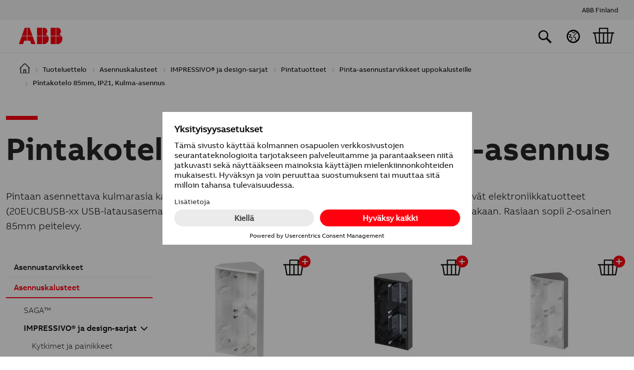

--- FILE ---
content_type: text/html; charset=UTF-8
request_url: https://www.asennustuotteet.fi/products/pintakotelo-85mm-ip21-kulma-asennus
body_size: 10779
content:
<!DOCTYPE html>
<html lang="fi" dir="ltr" prefix="og: https://ogp.me/ns#">
  <head>
    <meta charset="utf-8" />
<link rel="preconnect" href="//app.usercentrics.eu" />
<link rel="preconnect" href="//api.usercentrics.eu" />
<link rel="preconnect" href="//privacy-proxy.usercentrics.eu" />
<link rel="preload" href="//app.usercentrics.eu/browser-ui/latest/loader.js" as="script" />
<link rel="preload" href="//privacy-proxy.usercentrics.eu/latest/uc-block.bundle.js" as="script" />
<script async src="https://www.googletagmanager.com/gtag/js?id=G-MHQSZDHQB4" type="text/plain" data-usercentrics="Google Analytics"></script>
<script type="text/plain" data-usercentrics="Google Analytics">window.dataLayer = window.dataLayer || [];function gtag(){dataLayer.push(arguments)};gtag("js", new Date());gtag("set", "developer_id.dMDhkMT", true);gtag("config", "G-MHQSZDHQB4", {"groups":"default","page_placeholder":"PLACEHOLDER_page_location"});</script>
<meta name="description" content="Pintaan asennettava kulmarasia kahdelle 1-osaiselle kojeelle. Rasiaan voi asentaa myös paljon tilaa vievät elektroniikkatuotteet (20EUCBUSB-xx USB-latausasema/pistorasiayhdistelmäkoje ei mahdu tähän). Asennus pystyyn tai vaakaan. Rasiaan sopii 2-osainen 85mm peitelevy." />
<link rel="canonical" href="https://www.asennustuotteet.fi/products/pintakotelo-85mm-ip21-kulma-asennus" />
<meta name="Generator" content="Drupal 10 (https://www.drupal.org)" />
<meta name="MobileOptimized" content="width" />
<meta name="HandheldFriendly" content="true" />
<meta name="viewport" content="width=device-width, initial-scale=1, shrink-to-fit=no" />
<script id="usercentrics-cmp" src="https://app.usercentrics.eu/browser-ui/latest/loader.js" data-language="fi" data-settings-id="HVyuol7xt8KUoU" async="async"></script>
<script type="application/javascript" src="https://privacy-proxy.usercentrics.eu/latest/uc-block.bundle.js"></script>
<meta http-equiv="x-ua-compatible" content="ie=edge" />
<link rel="icon" href="/themes/custom/abb/images/favicons/favicon.ico" type="image/x-icon" />
<link rel="shortcut icon" href="/themes/custom/abb/images/favicons/favicon.ico" type="image/x-icon" />
<link rel="icon" href="/themes/custom/abb/images/favicons/favicon16-web.png" type="image/png" sizes="16x16" />
<link rel="icon" href="/themes/custom/abb/images/favicons/favicon32-web.png" type="image/png" sizes="32x32" />
<link rel="apple-touch-icon-precomposed" href="/themes/custom/abb/images/favicons/favicon114_retina.png" sizes="114x114" />
<link rel="apple-touch-icon-precomposed" href="/themes/custom/abb/images/favicons/favicon72-ipad.png" sizes="72x72" />
<link rel="apple-touch-icon-precomposed" href="/themes/custom/abb/images/favicons/favicon57-iphone.png" />
<link rel="alternate" hreflang="fi" href="https://www.asennustuotteet.fi/products/pintakotelo-85mm-ip21-kulma-asennus" />

    <title>Pintakotelo 85mm, IP21, kulma-asennus | ABB Oy, Asennustuotteet</title>
    <link rel="stylesheet" media="all" href="/sites/default/files/css/css_ZiX3hdBQZtEWtufZCq71uWjyoNKbR15Eg9MG-MNl4CI.css?delta=0&amp;language=fi&amp;theme=abb&amp;include=[base64]" />
<link rel="stylesheet" media="all" href="/sites/default/files/css/css_aEHMStA-vOGseElqXaL21m3tDNVQpG1rofsF6ik8qMI.css?delta=1&amp;language=fi&amp;theme=abb&amp;include=[base64]" />

    
  </head>
  <body class="layout-no-sidebars page-taxonomy-term-21367 page-vocabulary-product-category path-taxonomy">
    <div id="body-wrapper" style="display: none">
      <a href="#main-content" class="visually-hidden focusable skip-link">
        Hyppää pääsisältöön
      </a>
      
        <div class="dialog-off-canvas-main-canvas" data-off-canvas-main-canvas>
    <div id="page-wrapper">
  <div id="page" class="d-flex flex-column w-100">
          <nav class="navbar d-none d-lg-block" id="navbar-top">
                  <div class="d-flex align-items-center justify-content-end w-100 h-100">
            
              <section class="region region-top-header">
    <div id="block-topheaderlinks" class="block block-voltimum-common block-top-header-links-block">
  
    
      <div class="content">
        <ul class="d-flex list-unstyled mb-0 me-3">
          <li class="me-3">
        <a href="https://new.abb.com/fi" title="ABB Finland">ABB Finland</a>
      </li>
      </ul>

    </div>
  </div>
<img src="https://px.voltimum.com/v.gif?r=adb87df&amp;siteid=ABBINSTMATFI&amp;url=/products/pintakotelo-85mm-ip21-kulma-asennus&amp;title=Pintakotelo+85mm%2C+IP21%2C+kulma-asennus" style="position: absolute; top: 0; left: 0; width: 1px; height: 1px; visibility: hidden;" />

  </section>

                      </div>
                </nav>
        <header id="header"
            class="header header-
            header-sm
            bg-white sticky-top"
            role="banner"
            aria-label="Sivuston ylätunniste">
              <nav class="navbar navbar-expand-lg" id="navbar-main">
                      <div class="d-flex position-relative w-100 h-100">
                  <a href="/" title="Etusivu" rel="home" class="navbar-brand">
          <img src="/themes/custom/abb/logo.svg" alt="Etusivu" class="img-fluid d-inline-block align-top" />
        <span class="ml-2 d-none">ABB Oy, Asennustuotteet</span>
  </a>



                              <div class="d-flex w-100 h-100 pt-3">
                                      <div class="header-icons">
                        <section class="d-flex justify-content-end region region-header-icons">
    <div class="search-api-page-block-form-search search-api-page-block-form search-form search-block-form position-relative block block-search-api-page block-search-api-page-form-block" data-drupal-selector="search-api-page-block-form-search" id="block-searchapipagesearchblockform">
  
    
      <div class="content">
      <div class="abb-search-bar overflow-hidden">
<form action="/search" method="get" id="search-api-page-block-form-search" accept-charset="UTF-8">
  <input title="Kirjoita haluamasi hakusanat." class="abb-search-bar__input form-autocomplete form-control" placeholder="Etsi" data-drupal-selector="edit-keys" data-search-api-autocomplete-search="search" data-autocomplete-path="/search_api_autocomplete/search" type="text" id="edit-keys" name="keys" value="" size="15" maxlength="128" />
<input class="abb-search-bar__submit" type="button" value="">
        <span class="abb-search-bar__icon"><span class="abb-icon abb-icon__search"></span></span><div data-drupal-selector="edit-actions" class="form-actions js-form-wrapper form-wrapper mb-3" id="edit-actions"><button class="search-form__submit button js-form-submit form-submit btn btn-primary" data-drupal-selector="edit-submit" type="submit" id="edit-submit" value="Etsi">Etsi</button>
</div>

</form>
</div>
    </div>
  </div>
<div id="block-countryswitcher" class="block block-voltimum-common block-country-switcher">
  
    
      <div class="content">
      <span class="abb-nav__button__icon abb-icon abb-icon__earth cursor-pointer"
      data-mdb-toggle="modal"
      data-mdb-target="#country-switcher-modal"></span>

    </div>
  </div>
<div id="block-cart" class="block block-voltimum-common block-cart-block">
  
    
      <div class="content">
      <span class="abb-nav__button__icon abb-icon abb-icon__cart cursor-pointer position-relative"
      data-cart-items-count="0"
      data-mdb-toggle="modal"
      data-mdb-target="#cart-modal"></span>

    </div>
  </div>

  </section>

                    </div>
                                  </div>
              
                                    </div>
                  </nav>
          </header>
        <div id="main-wrapper" class="layout-main-wrapper clearfix">
              <div class="breadcrumbs">
            <div id="block-abb-breadcrumbs" class="block block-system block-system-breadcrumb-block">
  
    
      <div class="content">
      


  <nav role="navigation" aria-label="breadcrumb">
    <ol class="breadcrumb">
                        <li class="breadcrumb-item">
            <a href="/catalog"
               target="_blank">
            <span class="home-icon"></span>
            </a>
          </li>
                                <li class="breadcrumb-item">
            <a href="/catalog"
               target="_blank">
            Tuoteluettelo
            </a>
          </li>
                                <li class="breadcrumb-item">
            <a href="/products/asennuskalusteet"
               target="_blank">
            Asennuskalusteet
            </a>
          </li>
                                <li class="breadcrumb-item">
            <a href="/products/impressivor-ja-design-sarjat"
               target="_blank">
            IMPRESSIVO® ja design-sarjat
            </a>
          </li>
                                <li class="breadcrumb-item">
            <a href="/products/pintatuotteet-0"
               target="_blank">
            Pintatuotteet
            </a>
          </li>
                                <li class="breadcrumb-item">
            <a href="/products/pinta-asennustarvikkeet-uppokalusteille-0"
               target="_blank">
            Pinta-asennustarvikkeet uppokalusteille
            </a>
          </li>
                                <li class="breadcrumb-item font-medium active">
            Pintakotelo 85mm, IP21, Kulma-asennus
          </li>
                  </ol>
  </nav>

    </div>
  </div>


        </div>
                    <div class="highlighted">
          <aside class="container section clearfix" role="complementary">
              <div data-drupal-messages-fallback class="hidden"></div>


          </aside>
        </div>
                    <div id="main" class="container-fluid">
          <div class="row row-offcanvas row-offcanvas-left clearfix">
            <main class="main-content col" id="content" role="main">
              <section class="section">
                <a id="main-content" tabindex="-1"></a>
                  <div id="block-abb-page-title" class="block block-core block-page-title-block">
  
    
      <div class="content">
      
  <h1 class="tile-headline title">
            <div class="field field--name-name field--type-string field--label-hidden field__item">Pintakotelo 85mm, IP21, kulma-asennus</div>
      </h1>


    </div>
  </div>
<div id="block-abb-content" class="block block-system block-system-main-block">
  
    
      <div class="content">
      <div id="taxonomy-term-21367" class="taxonomy-term vocabulary-product-category">
  
    
  <div class="content">
    
      <div class="field field--name-field-layout field--type-entity-reference-revisions field--label-hidden field__items">
              <div class="field__item">

  <div class="container paragraph paragraph--type--product-category-overview paragraph--view-mode--default">
          <div class="headline-wrapper mb-4">
        <h1 class="tile-headline">Pintakotelo 85mm, IP21, kulma-asennus</h1>
      </div>
                    <div class="product-category-description font-light mb-4">
          <p class="lead">Pintaan asennettava kulmarasia kahdelle 1-osaiselle kojeelle. Rasiaan voi asentaa myös paljon tilaa vievät elektroniikkatuotteet (20EUCBUSB-xx USB-latausasema/pistorasiayhdistelmäkoje ei mahdu tähän). Asennus pystyyn tai vaakaan. Rasiaan sopii 2-osainen 85mm peitelevy.</p>
        </div>
            </div>
</div>
              <div class="field__item">

  <div class="container paragraph paragraph--type--product-category-content paragraph--view-mode--default">
    
            
    
          
      <div class="row with-tree">
                  <div class="product-category-tree col-12 col-md-4 col-lg-3 d-none d-md-block pt-3">
            
  <ul class="list-unstyled" style="list-style: none;">
                          
        
        <li class="">
          <a class="d-flex align-items-center font-medium"
             href="/products/asennustarvikkeet">
                        
            Asennustarvikkeet

                      </a>
                  </li>
                                
                                                                                                                                                                                                                                                                                                                          
        <li class="active with-children">
          <a class="d-flex align-items-center font-medium"
             href="/products/asennuskalusteet">
                        
            Asennuskalusteet

                          <span class="abb-icon abb-icon__arrow-down p-2 pe-0"></span>
                      </a>
                        <ul class="list-unstyled" style="list-style: none;">
                          
        
        <li class="">
          <a class="d-flex align-items-center font-light"
             href="/products/sagatm">
                        
            SAGA™

                      </a>
                  </li>
                                
                                                                                                                                                                                                                                                                                                                                                                                                                                                                                                                                                                                                                                                                                                                          
        <li class="active with-children">
          <a class="d-flex align-items-center font-light"
             href="/products/impressivor-ja-design-sarjat">
                        
            IMPRESSIVO® ja design-sarjat

                          <span class="abb-icon abb-icon__arrow-down p-2 pe-0"></span>
                      </a>
                        <ul class="list-unstyled" style="list-style: none;">
                          
        
        <li class="">
          <a class="d-flex align-items-center font-light"
             href="/products/kytkimet-ja-painikkeet">
                        
            Kytkimet ja painikkeet

                      </a>
                  </li>
                                
        
        <li class="">
          <a class="d-flex align-items-center font-light"
             href="/products/pistorasiat-1">
                        
            Pistorasiat

                      </a>
                  </li>
                                
        
        <li class="">
          <a class="d-flex align-items-center font-light"
             href="/products/tele-ja-datatuotteet-0">
                        
            Tele- ja datatuotteet

                      </a>
                  </li>
                                
        
        <li class="">
          <a class="d-flex align-items-center font-light"
             href="/products/merkkivalokalusteet-1">
                        
            Merkkivalokalusteet

                      </a>
                  </li>
                                
        
        <li class="">
          <a class="d-flex align-items-center font-light"
             href="/products/peitelevyt">
                        
            Peitelevyt

                      </a>
                  </li>
                                
        
        <li class="">
          <a class="d-flex align-items-center font-light"
             href="/products/lisatarvikkeet-2">
                        
            Lisätarvikkeet

                      </a>
                  </li>
                                
        
        <li class="">
          <a class="d-flex align-items-center font-light"
             href="/products/valonsaatimet-4">
                        
            Valonsäätimet

                      </a>
                  </li>
                                
        
        <li class="">
          <a class="d-flex align-items-center font-light"
             href="/products/moottorisaatimet-0">
                        
            Moottorisäätimet

                      </a>
                  </li>
                                
        
        <li class="">
          <a class="d-flex align-items-center font-light"
             href="/products/liiketunnistimet-3">
                        
            Liiketunnistimet

                      </a>
                  </li>
                                
        
        <li class="">
          <a class="d-flex align-items-center font-light"
             href="/products/termostaatit-1">
                        
            Termostaatit

                      </a>
                  </li>
                                
        
        <li class="">
          <a class="d-flex align-items-center font-light"
             href="/products/ajastimet-ja-kellokytkimet-1">
                        
            Ajastimet ja kellokytkimet

                      </a>
                  </li>
                                
        
        <li class="">
          <a class="d-flex align-items-center font-light"
             href="/products/casambi-bluetooth-painikkeet-1">
                        
            Casambi bluetooth-painikkeet

                      </a>
                  </li>
                                
                                                                                                                                                                          
        <li class="active with-children">
          <a class="d-flex align-items-center font-light"
             href="/products/pintatuotteet-0">
                        
            Pintatuotteet

                          <span class="abb-icon abb-icon__arrow-down p-2 pe-0"></span>
                      </a>
                        <ul class="list-unstyled" style="list-style: none;">
                          
        
        <li class="">
          <a class="d-flex align-items-center font-light"
             href="/products/kytkimet-ja-painikkeet-0">
                        
            Kytkimet ja painikkeet

                      </a>
                  </li>
                                
        
        <li class="">
          <a class="d-flex align-items-center font-light"
             href="/products/pistorasiat-0">
                        
            Pistorasiat

                      </a>
                  </li>
                                
                                                                                                                                                                                                                                                                                                                                                                          
        <li class="active with-children">
          <a class="d-flex align-items-center font-light"
             href="/products/pinta-asennustarvikkeet-uppokalusteille-0">
                        
            Pinta-asennustarvikkeet uppokalusteille

                          <span class="abb-icon abb-icon__arrow-down p-2 pe-0"></span>
                      </a>
                        <ul class="list-unstyled" style="list-style: none;">
                          
        
        <li class="">
          <a class="d-flex align-items-center font-light"
             href="/products/pintakotelo-85mm-ip21">
                        
            Pintakotelo 85mm, IP21

                      </a>
                  </li>
                                
        
        <li class="">
          <a class="d-flex align-items-center font-light"
             href="/products/pintakotelot-80mm-ip20">
                        
            Pintakotelot 80mm, IP20

                      </a>
                  </li>
                                
        
        <li class="">
          <a class="d-flex align-items-center font-light"
             href="/products/pintakotelo-85mm-ip21-lista-asennus">
                        
            Pintakotelo 85mm, IP21, lista-asennus

                      </a>
                  </li>
                                
                          
        <li class="active">
          <a class="d-flex align-items-center font-light"
             href="/products/pintakotelo-85mm-ip21-kulma-asennus">
                        
            Pintakotelo 85mm, IP21, kulma-asennus

                      </a>
                  </li>
                                
        
        <li class="">
          <a class="d-flex align-items-center font-light"
             href="/products/pintakojerasia-26-mm-ip21ip44">
                        
            Pintakojerasia, 26 mm, IP21/IP44

                      </a>
                  </li>
                                
        
        <li class="">
          <a class="d-flex align-items-center font-light"
             href="/products/pintakehykset-85mm-ip21ip44">
                        
            Pintakehykset 85mm, IP21/IP44

                      </a>
                  </li>
                                
        
        <li class="">
          <a class="d-flex align-items-center font-light"
             href="/products/pintakehykset-100mm-ip21ip44">
                        
            Pintakehykset 100mm, IP21/IP44

                      </a>
                  </li>
            </ul>

                  </li>
            </ul>

                  </li>
                                
        
        <li class="">
          <a class="d-flex align-items-center font-light"
             href="/products/inva-wc-paketti-0">
                        
            Inva-WC-paketti

                      </a>
                  </li>
            </ul>

                  </li>
                                
        
        <li class="">
          <a class="d-flex align-items-center font-light"
             href="/products/jussi-ja-kosti">
                        
            Jussi ja Kosti

                      </a>
                  </li>
                                
        
        <li class="">
          <a class="d-flex align-items-center font-light"
             href="/products/elektroniikka">
                        
            Elektroniikka

                      </a>
                  </li>
                                
        
        <li class="">
          <a class="d-flex align-items-center font-light"
             href="/products/product-johtokanavatuotteet">
                        
            ProDuct-johtokanavatuotteet

                      </a>
                  </li>
                                
        
        <li class="">
          <a class="d-flex align-items-center font-light"
             href="/products/erikoisvarilliset-pistorasiat">
                        
            Erikoisvärilliset pistorasiat

                      </a>
                  </li>
            </ul>

                  </li>
                                
        
        <li class="">
          <a class="d-flex align-items-center font-medium"
             href="/products/merkinantotuotteet">
                        
            Merkinantotuotteet

                      </a>
                  </li>
                                
        
        <li class="">
          <a class="d-flex align-items-center font-medium"
             href="/products/knx-taloautomaatio">
                        
            KNX-taloautomaatio

                      </a>
                  </li>
                                
        
        <li class="">
          <a class="d-flex align-items-center font-medium"
             href="/products/abb-freehome-kodin-ohjaus">
                        
            ABB-free@home kodin ohjaus

                      </a>
                  </li>
                                
        
        <li class="">
          <a class="d-flex align-items-center font-medium"
             href="/products/ovipuhelinjarjestelma-0">
                        
            Ovipuhelinjärjestelmä

                      </a>
                  </li>
                                
        
        <li class="">
          <a class="d-flex align-items-center font-medium"
             href="/products/napsa-vakiokeskukset">
                        
            Näpsä vakiokeskukset

                      </a>
                  </li>
                                
        
        <li class="">
          <a class="d-flex align-items-center font-medium"
             href="/products/mistralr-moduulikotelot">
                        
            MISTRAL® moduulikotelot

                      </a>
                  </li>
                                
        
        <li class="">
          <a class="d-flex align-items-center font-medium"
             href="/products/uk600">
                        
            UK600

                      </a>
                  </li>
                                
        
        <li class="">
          <a class="d-flex align-items-center font-medium"
             href="/products/pienjannitekojeet">
                        
            Pienjännitekojeet

                      </a>
                  </li>
                                
        
        <li class="">
          <a class="d-flex align-items-center font-medium"
             href="/products/energianmittaus-0">
                        
            Energianmittaus

                      </a>
                  </li>
                                
        
        <li class="">
          <a class="d-flex align-items-center font-medium"
             href="/products/ups-laitteet">
                        
            UPS-laitteet

                      </a>
                  </li>
                                
        
        <li class="">
          <a class="d-flex align-items-center font-medium"
             href="/products/sahkoautojen-lataus">
                        
            Sähköautojen lataus

                      </a>
                  </li>
            </ul>

          </div>
                <div class="col-12  col-md-8 col-lg-9">
          <div id="products">
                                          <div class="product-list-wrapper mb-4">
                                                      <div class="product-list">
                                          <div>
                                                
                        

<div class="product-list-item"
     data-product-categories="|21367|">
    
                  
  
  <div class="d-flex flex-column position-relative">
    <a class="image d-flex justify-content-center align-items-center position-relative"
       href="/product/1722h-84/pintakotelo-impressivo-2-osainen-kulmaan-asennettava-85mm-peitelevylle-valkoinen">
                      <img class="img-fluid image-style-product-list-item" src="/sites/default/files/styles/product_list_item/public/externals/2/4/241c4dbe7d01817713d15c11afed67a4.jpg?itok=NujHEE7P" alt="Pintakehys" />


            <span class="view-more font-medium position-absolute">Näytä lisää</span>
    </a>
    <a class="name" href="/product/1722h-84/pintakotelo-impressivo-2-osainen-kulmaan-asennettava-85mm-peitelevylle-valkoinen">
      <h3 class="mb-0">Pintakehys</h3>
              <h4 class="font-light mb-0">Pintakotelo, Impressivo, 2-osainen, kulmaan asennettava, 85mm peitelevylle, valkoinen</h4>
          </a>
    <hr />
    <span class="ids font-light">
      <span>
        Tyyppi: 1722H-84
      </span>
              <span>
          Snro: 2046742
        </span>
            <span class="d-none">
        Tuotekoodi: 2TKA00002279
      </span>
    </span>
    <span class="add-to-cart-btn-wrapper position-absolute">
                                    
      

  <button class="d-flex justify-content-center align-items-center
    add-to-cart-btn btn btn-default position-relative"
    data-product-in-cart="false"
    data-style="icon"
    data-icon="true"
    data-product-id="2TKA00002279"
    data-type="1722H-84"
    data-title="Pintakehys"
    data-subtitle="Pintakotelo, Impressivo, 2-osainen, kulmaan asennettava, 85mm peitelevylle, valkoinen"
    data-image="/sites/default/files/styles/medium/public/externals/2/4/241c4dbe7d01817713d15c11afed67a4.jpg?itok=GCL2ghvu"
    data-url="https://www.asennustuotteet.fi/product/2TKA00002279"
    data-country-local-pid="2046742"
    data-ean-type="GTIN"
    data-ean="6438199003955">
    Lisää koriin
  </button>
    </span>
  </div>
</div>
                      </div>
                                          <div>
                                                
                        

<div class="product-list-item"
     data-product-categories="|21367|">
    
                  
  
  <div class="d-flex flex-column position-relative">
    <a class="image d-flex justify-content-center align-items-center position-relative"
       href="/product/1722h-81/pintakotelo-impressivo-2-osainen-kulmaan-asennettava-85mm-peitelevylle-antrasiitti">
                      <img class="img-fluid image-style-product-list-item" src="/sites/default/files/styles/product_list_item/public/externals/f/7/f7574dcc6b46a299b76f2b52e92e27a5.jpg?itok=xnQRLfrb" alt="Pintakehys" />


            <span class="view-more font-medium position-absolute">Näytä lisää</span>
    </a>
    <a class="name" href="/product/1722h-81/pintakotelo-impressivo-2-osainen-kulmaan-asennettava-85mm-peitelevylle-antrasiitti">
      <h3 class="mb-0">Pintakehys</h3>
              <h4 class="font-light mb-0">Pintakotelo, Impressivo, 2-osainen, kulmaan asennettava, 85mm peitelevylle, antrasiitti</h4>
          </a>
    <hr />
    <span class="ids font-light">
      <span>
        Tyyppi: 1722H-81
      </span>
              <span>
          Snro: 2046743
        </span>
            <span class="d-none">
        Tuotekoodi: 2TKA00002280
      </span>
    </span>
    <span class="add-to-cart-btn-wrapper position-absolute">
                                    
      

  <button class="d-flex justify-content-center align-items-center
    add-to-cart-btn btn btn-default position-relative"
    data-product-in-cart="false"
    data-style="icon"
    data-icon="true"
    data-product-id="2TKA00002280"
    data-type="1722H-81"
    data-title="Pintakehys"
    data-subtitle="Pintakotelo, Impressivo, 2-osainen, kulmaan asennettava, 85mm peitelevylle, antrasiitti"
    data-image="/sites/default/files/styles/medium/public/externals/f/7/f7574dcc6b46a299b76f2b52e92e27a5.jpg?itok=s99tQteQ"
    data-url="https://www.asennustuotteet.fi/product/2TKA00002280"
    data-country-local-pid="2046743"
    data-ean-type="GTIN"
    data-ean="6438199003962">
    Lisää koriin
  </button>
    </span>
  </div>
</div>
                      </div>
                                          <div>
                                                
                        

<div class="product-list-item"
     data-product-categories="|21367|">
    
                  
  
  <div class="d-flex flex-column position-relative">
    <a class="image d-flex justify-content-center align-items-center position-relative"
       href="/product/1722h-83/pintakotelo-impressivo-2-osainen-kulmaan-asennettava-85mm-peitelevylle-alumiini">
                      <img class="img-fluid image-style-product-list-item" src="/sites/default/files/styles/product_list_item/public/externals/2/0/20fb2ba0b444e9ea03ebd6c49b972269.jpg?itok=teJK6mG6" alt="Pintakehys" />


            <span class="view-more font-medium position-absolute">Näytä lisää</span>
    </a>
    <a class="name" href="/product/1722h-83/pintakotelo-impressivo-2-osainen-kulmaan-asennettava-85mm-peitelevylle-alumiini">
      <h3 class="mb-0">Pintakehys</h3>
              <h4 class="font-light mb-0">Pintakotelo, Impressivo, 2-osainen, kulmaan asennettava, 85mm peitelevylle, alumiini</h4>
          </a>
    <hr />
    <span class="ids font-light">
      <span>
        Tyyppi: 1722H-83
      </span>
              <span>
          Snro: 2046744
        </span>
            <span class="d-none">
        Tuotekoodi: 2TKA00002281
      </span>
    </span>
    <span class="add-to-cart-btn-wrapper position-absolute">
                                    
      

  <button class="d-flex justify-content-center align-items-center
    add-to-cart-btn btn btn-default position-relative"
    data-product-in-cart="false"
    data-style="icon"
    data-icon="true"
    data-product-id="2TKA00002281"
    data-type="1722H-83"
    data-title="Pintakehys"
    data-subtitle="Pintakotelo, Impressivo, 2-osainen, kulmaan asennettava, 85mm peitelevylle, alumiini"
    data-image="/sites/default/files/styles/medium/public/externals/2/0/20fb2ba0b444e9ea03ebd6c49b972269.jpg?itok=mMjI0r7j"
    data-url="https://www.asennustuotteet.fi/product/2TKA00002281"
    data-country-local-pid="2046744"
    data-ean-type="GTIN"
    data-ean="6438199003979">
    Lisää koriin
  </button>
    </span>
  </div>
</div>
                      </div>
                                          <div>
                                                
                        

<div class="product-list-item"
     data-product-categories="|21367|">
    
                  
  
  <div class="d-flex flex-column position-relative">
    <a class="image d-flex justify-content-center align-items-center position-relative"
       href="/product/1722h-885/pintakotelo-impressivo-2-osainen-kulmaan-asennettava-85mm-peitelevylle-matta-musta">
                      <img class="img-fluid image-style-product-list-item" src="/sites/default/files/styles/product_list_item/public/externals/3/b/3b17cf3b26cb0f31f49bc1e0adf48e33.png?itok=KVgky3Gu" alt="Pintakehys" />


            <span class="view-more font-medium position-absolute">Näytä lisää</span>
    </a>
    <a class="name" href="/product/1722h-885/pintakotelo-impressivo-2-osainen-kulmaan-asennettava-85mm-peitelevylle-matta-musta">
      <h3 class="mb-0">Pintakehys</h3>
              <h4 class="font-light mb-0">Pintakotelo, Impressivo, 2-osainen, kulmaan asennettava, 85mm peitelevylle, matta musta</h4>
          </a>
    <hr />
    <span class="ids font-light">
      <span>
        Tyyppi: 1722H-885
      </span>
              <span>
          Snro: 2046745
        </span>
            <span class="d-none">
        Tuotekoodi: 2TKA00004460
      </span>
    </span>
    <span class="add-to-cart-btn-wrapper position-absolute">
                                    
      

  <button class="d-flex justify-content-center align-items-center
    add-to-cart-btn btn btn-default position-relative"
    data-product-in-cart="false"
    data-style="icon"
    data-icon="true"
    data-product-id="2TKA00004460"
    data-type="1722H-885"
    data-title="Pintakehys"
    data-subtitle="Pintakotelo, Impressivo, 2-osainen, kulmaan asennettava, 85mm peitelevylle, matta musta"
    data-image="/sites/default/files/styles/medium/public/externals/3/b/3b17cf3b26cb0f31f49bc1e0adf48e33.png?itok=iii29Jhh"
    data-url="https://www.asennustuotteet.fi/product/2TKA00004460"
    data-country-local-pid="2046745"
    data-ean-type="GTIN"
    data-ean="6438199008592">
    Lisää koriin
  </button>
    </span>
  </div>
</div>
                      </div>
                                          <div>
                                                
                        

<div class="product-list-item"
     data-product-categories="|21367|">
    
                  
  
  <div class="d-flex flex-column position-relative">
    <a class="image d-flex justify-content-center align-items-center position-relative"
       href="/product/1722h-884/pintakotelo-impressivo-2-osainen-kulmaan-asennettava-85mm-peitelevylle-matta-valkoinen">
                      <img class="img-fluid image-style-product-list-item" src="/sites/default/files/styles/product_list_item/public/externals/1/c/1cfb3ee502163d5a094f3638ab7d24e1.jpg?itok=RUBukWQA" alt="Pintakehys" />


            <span class="view-more font-medium position-absolute">Näytä lisää</span>
    </a>
    <a class="name" href="/product/1722h-884/pintakotelo-impressivo-2-osainen-kulmaan-asennettava-85mm-peitelevylle-matta-valkoinen">
      <h3 class="mb-0">Pintakehys</h3>
              <h4 class="font-light mb-0">Pintakotelo, Impressivo, 2-osainen, kulmaan asennettava, 85mm peitelevylle, matta valkoinen</h4>
          </a>
    <hr />
    <span class="ids font-light">
      <span>
        Tyyppi: 1722H-884
      </span>
              <span>
          Snro: 2046746
        </span>
            <span class="d-none">
        Tuotekoodi: 2TKA00004859
      </span>
    </span>
    <span class="add-to-cart-btn-wrapper position-absolute">
                                    
      

  <button class="d-flex justify-content-center align-items-center
    add-to-cart-btn btn btn-default position-relative"
    data-product-in-cart="false"
    data-style="icon"
    data-icon="true"
    data-product-id="2TKA00004859"
    data-type="1722H-884"
    data-title="Pintakehys"
    data-subtitle="Pintakotelo, Impressivo, 2-osainen, kulmaan asennettava, 85mm peitelevylle, matta valkoinen"
    data-image="/sites/default/files/styles/medium/public/externals/1/c/1cfb3ee502163d5a094f3638ab7d24e1.jpg?itok=KOqYATc6"
    data-url="https://www.asennustuotteet.fi/product/2TKA00004859"
    data-country-local-pid="2046746"
    data-ean-type="GTIN"
    data-ean="6438199009476">
    Lisää koriin
  </button>
    </span>
  </div>
</div>
                      </div>
                                      </div>
                </div>
                                    </div>
        </div>
      </div>
    </div>
          </div>
  
  </div>
</div>

    </div>
  </div>


              </section>
            </main>
                                  </div>
        </div>
          </div>
          <div class="featured-bottom">
        <aside class="container clearfix" role="complementary">
          
          
            <section class="row region region-featured-bottom-third">
    <div id="block-usefullinks" class="block-content-basic block block-block-content block-block-content0433a429-136f-4f78-9db3-b07ba910c2e3">
  
      <h2 class="tile-headline mb-3">Hyödyllisiä linkkejä</h2>
    
      <div class="content">
      
            <div class="clearfix text-formatted field field--name-body field--type-text-with-summary field--label-hidden field__item"><div class="useful-links-list row">
  <div class="col-4 col-lg-3 col-xxl-2">
    <div class="useful-links-list-item">
      <a class="event-tracking-btn d-flex flex-column"
         href="https://new.abb.com/low-voltage/fi/tuki/dokumentit/asennustuotteet-esitteet"
         target="_blank"
         data-tracking-category="Useful Links"
         data-tracking-action="Click"
         data-tracking-label="https://new.abb.com/low-voltage/fi/tuki/dokumentit/asennustuotteet-esitteet">
        <span class="image d-flex justify-content-center">
          <img class="img-fluid" src="/themes/custom/abb/images/useful_links/magazine.jpg" alt="Esitteet" />
        </span>
        <span class="name d-flex flex-column">
          <h4 class="text-center">Esitteet</h4>
        </span>
      </a>
    </div>
  </div>

  <div class="col-4 col-lg-3 col-xxl-2">
    <div class="useful-links-list-item">
      <a class="event-tracking-btn d-flex flex-column"
         href="https://www.youtube.com/user/ABBSuomi"
         target="_blank"
         data-tracking-category="Useful Links"
         data-tracking-action="Click"
         data-tracking-label="https://www.youtube.com/user/ABBSuomi">
        <span class="image d-flex justify-content-center">
          <img class="img-fluid" src="/themes/custom/abb/images/useful_links/video.jpg" alt="Videot" />
        </span>
        <span class="name d-flex flex-column">
          <h4 class="text-center">Videot</h4>
        </span>
      </a>
    </div>
  </div>

  <div class="col-4 col-lg-3 col-xxl-2">
    <div class="useful-links-list-item">
      <a class="event-tracking-btn d-flex flex-column"
         href="https://new.abb.com/low-voltage/fi/tuki/dokumentit/tuoteuutuudet"
         target="_blank"
         data-tracking-category="Useful Links"
         data-tracking-action="Click"
         data-tracking-label="https://new.abb.com/low-voltage/fi/tuki/dokumentit/tuoteuutuudet">
        <span class="image d-flex justify-content-center">
          <img class="img-fluid" src="/themes/custom/abb/images/useful_links/new_product.jpg" alt="Tuoteuutuudet" />
        </span>
        <span class="name d-flex flex-column">
          <h4 class="text-center">Tuoteuutuudet</h4>
        </span>
      </a>
    </div>
  </div>

  <div class="col-4 col-lg-3 col-xxl-2">
    <div class="useful-links-list-item">
      <a class="event-tracking-btn d-flex flex-column"
         href="https://new.abb.com/low-voltage/fi/tuki/dokumentit/sertifikaatit"
         target="_blank"
         data-tracking-category="Useful Links"
         data-tracking-action="Click"
         data-tracking-label="https://new.abb.com/low-voltage/fi/tuki/dokumentit/sertifikaatit">
        <span class="image d-flex justify-content-center">
          <img class="img-fluid" src="/themes/custom/abb/images/useful_links/certificate.jpg" alt="Sertifikaatit" />
        </span>
        <span class="name d-flex flex-column">
          <h4 class="text-center">Sertifikaatit</h4>
        </span>
      </a>
    </div>
  </div>

  <div class="col-4 col-lg-3 col-xxl-2">
    <div class="useful-links-list-item">
      <a class="event-tracking-btn d-flex flex-column"
         href="https://new.abb.com/low-voltage/fi/tuki/yhteystiedot/asennustuotteet"
         target="_blank"
         data-tracking-category="Useful Links"
         data-tracking-action="Click"
         data-tracking-label="https://new.abb.com/low-voltage/fi/tuki/yhteystiedot/asennustuotteet">
        <span class="image d-flex justify-content-center">
          <img class="img-fluid" src="/themes/custom/abb/images/useful_links/contact.jpg" alt="Yhteystiedot" />
        </span>
        <span class="name d-flex flex-column">
          <h4 class="text-center">Yhteystiedot</h4>
        </span>
      </a>
    </div>
  </div>

  <!-- <div class="col-4 col-lg-3 col-xxl-2">
    <div class="useful-links-list-item">
      <a class="event-tracking-btn d-flex flex-column"
         href="http://www.anpdm.com/form/41455F4571464651437940/434550457944465E4471"
         target="_blank"
         data-tracking-category="Useful Links"
         data-tracking-action="Click"
         data-tracking-label="http://www.anpdm.com/form/41455F4571464651437940/434550457944465E4471">
        <span class="image d-flex justify-content-center">
          <img class="img-fluid" src="/themes/custom/abb/images/useful_links/newsletter.jpg" alt="Tilaa uutiskirje" />
        </span>
        <span class="name d-flex flex-column">
          <h4 class="text-center">Tilaa uutiskirje</h4>
        </span>
      </a>
    </div>
  </div> -->
</div>
</div>
      
    </div>
  </div>

  </section>

        </aside>
      </div>
              <footer class="site-footer mt-auto">
                  <div class="container">
                                      <div class="site-footer__bottom">
                  <section class="region region-footer-fifth">
    <div id="block-copyright" class="block block-voltimum-common block-copyright-block">
  
    
      <div class="content">
      © 2026 ABB

    </div>
  </div>
<div id="block-footerlinks" class="block-content-basic block block-block-content block-block-contenta6941856-83ed-4dcf-896f-85b70a6beb71">
  
    
      <div class="content">
      
            <div class="clearfix text-formatted field field--name-body field--type-text-with-summary field--label-hidden field__item"><ul class="list-unstyled mb-0"><li><a href="https://new.abb.com/provider-information" target="_blank">Palveluntarjoajan tiedot</a></li><li><a href="https://new.abb.com/privacy-policy/fi" target="_blank">Tietosuojailmoitus</a></li><li><a href="#" onclick="UC_UI.showSecondLayer(); return false;">Muuta evästeasetuksia</a></li></ul></div>
      
    </div>
  </div>

  </section>

              </div>
                      </div>
              </footer>
      </div>
</div>

<div id="country-switcher-modal" class="modal mt-md-5 pt-md-5 fade"
     tabindex="-1"
     aria-labelledby="country-switcher-modal"
     aria-hidden="true">
  <div class="modal-dialog modal-fullscreen-md-down">
    <div class="modal-content rounded-0">
      <div class="modal-header">
        <div class="modal-title heading-2 font-regular">
          Alueen / kielen valinta
        </div>
        <button type="button" class="btn-close" data-mdb-dismiss="modal" aria-label="Sulje">
          <span class="abb-icon abb-icon__cross"></span>
        </button>
      </div>
      <div class="modal-body pt-0">
                <ul class="list-unstyled font-light pt-4 mb-0">
                      <li>
              <span>Global</span> -
              <a class="text-decoration-underline"
                 href="https://www.installationmaterials.com/products/corner-installation-box-85mm-ip21">
                English
              </a>
            </li>
                      <li>
              <span>Finland</span> -
              <a class="text-decoration-underline"
                 href="https://www.asennustuotteet.fi/products/pintakotelo-85mm-ip21-kulma-asennus">
                Suomi
              </a>
            </li>
                      <li>
              <span>Sweden</span> -
              <a class="text-decoration-underline"
                 href="https://www.installationsprodukter.se/products/hornbox-2-fack-85-mm">
                Svenska
              </a>
            </li>
                  </ul>
      </div>
    </div>
  </div>
</div>

<div id="cart-modal" class="modal mt-md-5 pt-md-5 fade"
     tabindex="-1"
     aria-labelledby="cart-modal"
     aria-hidden="true">
  <div class="modal-dialog modal-fullscreen-md-down">
    <div class="modal-content rounded-0">
      <div class="modal-header">
        <div class="modal-title heading-2 font-regular" data-cart-items-count="0">
          Oma tuotekori
        </div>
        <button type="button" class="btn-close" data-mdb-dismiss="modal" aria-label="Sulje">
          <span class="abb-icon abb-icon__cross"></span>
        </button>
        <button type="button" class="btn-close" data-mdb-dismiss="modal" aria-label="Sulje">
          <span class="abb-icon abb-icon__cross"></span>
        </button>
      </div>
      <div class="modal-body pt-0">
        <div id="empty-cart-btn-wrapper" class="d-flex justify-content-end pt-3">
          <a class="empty-cart-btn text-decoration-underline cursor-pointer mb-3" data-action="empty_cart">
            Tyhjennä kori
          </a>
        </div>
        <div id="cart-products">
          <div class="cart-product position-relative d-none mb-3">
            <div class="d-flex flex-column flex-lg-row align-items-lg-center">
              <div class="image" data-fill-key="image"></div>
              <div class="d-lg-flex flex-lg-grow-1 ms-lg-3">
                <div class="info">
                  <div class="name">
                    <h3 class="mb-0" data-fill-key="title"></h3>
                    <h4 class="font-light mb-0" data-fill-key="subtitle"></h4>
                  </div>
                  <hr />
                  <div class="ids font-light mb-2">
                    <div>
                      Tyyppi: <span data-fill-key="type"></span>
                    </div>
                    <div>
                      Snro: <span data-fill-key="country_local_pid"></span>
                    </div>
                    <div class="">
                      Tuotekoodi: <span data-fill-key="product_id"></span>
                    </div>
                    <div>
                      <span>GTIN</span>: <span data-fill-key="ean"></span>
                    </div>
                  </div>
                  <div class="notes d-flex">
                    <input type="text"
                           name="notes"
                           value=""
                           placeholder="Omat merkinnät"
                           maxlength="255"
                           autocomplete="off"
                           data-fill-key="notes" />
                  </div>
                </div>
                <div class="buttons d-flex flex-lg-grow-1 ms-lg-3">
                  <div class="quantity ms-auto me-4">
                    <div class="mb-2">
                      <strong class="text-uppercase">Määrä</strong>
                    </div>
                    <div class="d-flex align-items-center">
                      <input type="text"
                             name="quantity"
                             value=""
                             maxlength="3"
                             autocomplete="off"
                             data-step="1"
                             data-min="1"
                             data-max="999"
                             data-fill-key="quantity" />
                      <span class="d-flex ms-2">
                        <span class="cursor-pointer" data-action="+">
                          <svg xmlns="http://www.w3.org/2000/svg" xmlns:xlink="http://www.w3.org/1999/xlink" aria-hidden="true" focusable="false" width="2em" height="2em" style="-ms-transform: rotate(360deg); -webkit-transform: rotate(360deg); transform: rotate(360deg);" preserveAspectRatio="xMidYMid meet" viewBox="0 0 1024 1024">
                            <path d="M512 0Q373 0 255 68.5T68.5 255T0 512t68.5 257T255 955.5t257 68.5t257-68.5T955.5 769t68.5-257t-68.5-257T769 68.5T512 0zm0 961q-73 0-141.5-22.5T247 874t-96.5-97t-64-123.5T64 512q0-91 35.5-174T195 195t143-95.5T512 64t174 35.5T829 195t95.5 143T960 512t-35.5 174T829 829.5t-143 96T512 961zm224-481H544V288q0-13-9.5-22.5T512 256t-22.5 9.5T480 288v192H288q-13 0-22.5 9.5T256 512t9.5 22.5T288 544h192v192q0 13 9.5 22.5T512 768t22.5-9.5T544 736V544h192q13 0 22.5-9.5T768 512t-9.5-22.5T736 480z" fill="#0f0f0f"></path>
                            <rect x="0" y="0" width="1024" height="1024" fill="rgba(0, 0, 0, 0)"></rect>
                          </svg>
                        </span>
                        <span class="cursor-pointer ms-1" data-action="-">
                          <svg xmlns="http://www.w3.org/2000/svg" xmlns:xlink="http://www.w3.org/1999/xlink" aria-hidden="true" focusable="false" width="2em" height="2em" style="-ms-transform: rotate(360deg); -webkit-transform: rotate(360deg); transform: rotate(360deg);" preserveAspectRatio="xMidYMid meet" viewBox="0 0 1024 1024">
                            <path d="M512 0q212 0 362 150t150 362t-150 362t-362 150t-362-150T0 512t150-362T512 0zm0 961q185 0 316.5-132T960 512T828.5 195.5T512 64T195.5 195.5T64 512t131.5 317T512 961zm-35-417H288q-14 0-23-9t-9-23t9-23t23-9h448q14 0 23 9t9 23t-9 23t-23 9H477z" fill="#0f0f0f"></path>
                            <rect x="0" y="0" width="1024" height="1024" fill="rgba(0, 0, 0, 0)"></rect>
                          </svg>
                        </span>
                      </span>
                    </div>
                    <div class="mt-3">
                      <a class="pdf-download-btn text-decoration-underline" target="_blank" data-fill-key="pdf_url">
                        PDF-tuotekortti
                      </a>
                    </div>
                  </div>
                  <a class="remove-from-cart-button cursor-pointer ms-auto" data-action="remove">
                    <svg xmlns="http://www.w3.org/2000/svg" xmlns:xlink="http://www.w3.org/1999/xlink" aria-hidden="true" focusable="false" width="1.58em" height="2em" style="-ms-transform: rotate(360deg); -webkit-transform: rotate(360deg); transform: rotate(360deg);" preserveAspectRatio="xMidYMid meet" viewBox="0 0 832 1056">
                      <path d="M801 175H576V88q0-20-10-37t-27-26.5t-37-9.5H330q-30 0-52 21t-22 52v87H31q-13 0-22.5 9.5T-1 207t9.5 22.5T31 239h44l74 740q3 26 22.5 44t45.5 18h398q26 0 45.5-18t21.5-44l75-740h44q8 0 15.5-4.5t12-11.5t4.5-16q0-13-9.5-22.5T801 175zM320 88q0-10 10-10h172q10 0 10 10v87H320V88zm299 885q-1 4-4 4H217q-3 0-4-4l-73-734h552z" fill="#0f0f0f"></path>
                    </svg>
                  </a>
                </div>
              </div>
            </div>
          </div>
        </div>
        <div id="cart-products-no-products-message">
          <p class="mb-0">Korissa ei ole tuotteita. Lisää joitakin.</p>
        </div>
        <div id="cart-download-excel" class="mt-4">
          
<form class="voltimum-product-catalog-cart-form" target="_blank" data-drupal-selector="voltimum-product-catalog-cart-form" action="/products/pintakotelo-85mm-ip21-kulma-asennus" method="post" id="voltimum-product-catalog-cart-form" accept-charset="UTF-8">
  <input autocomplete="off" data-drupal-selector="edit-products" type="hidden" name="products" value="" class="form-control" />
<input autocomplete="off" data-drupal-selector="form-78pe81qguagvs5ecyqs9o8th3xzynvl04yb3q2hctlm" type="hidden" name="form_build_id" value="form-78pE81qgUaGVS5ECYQS9O8th3xZynvL04yb3Q2HCtlM" class="form-control" />
<input data-drupal-selector="edit-voltimum-product-catalog-cart-form" type="hidden" name="form_id" value="voltimum_product_catalog_cart_form" class="form-control" />
<div data-drupal-selector="edit-actions" class="form-actions js-form-wrapper form-wrapper mb-3" id="edit-actions--2"><button class="btn btn-secondary button js-form-submit form-submit" data-drupal-selector="edit-download-excel" type="submit" id="edit-download-excel" name="op" value="Lataa exceliin">Lataa exceliin</button>
<button class="btn btn-primary ms-3 button js-form-submit form-submit" data-drupal-selector="edit-buy-now" type="submit" id="edit-buy-now" name="op" value="Osta nyt">Osta nyt</button>
</div>

</form>

        </div>
      </div>
    </div>
  </div>
</div>


  </div>

      
    </div>
    <div id="page-load-spinner" style="position: fixed;
    top: 48.5%;
    left: 49%;
    z-index: 1100;
    width: 64px;
    height: 64px;">
      <svg class="spinner" width="64px" height="64px" viewBox="0 0 66 66" xmlns="http://www.w3.org/2000/svg">
        <circle class="path" fill="none" stroke-width="6" stroke-linecap="round" cx="33" cy="33" r="30"></circle>
      </svg>
    </div>
    <script type="application/json" data-drupal-selector="drupal-settings-json">{"path":{"baseUrl":"\/","pathPrefix":"","currentPath":"taxonomy\/term\/21367","currentPathIsAdmin":false,"isFront":false,"currentLanguage":"fi"},"pluralDelimiter":"\u0003","suppressDeprecationErrors":true,"ajaxPageState":{"libraries":"[base64]","theme":"abb","theme_token":null},"ajaxTrustedUrl":{"form_action_p_pvdeGsVG5zNF_XLGPTvYSKCf43t8qZYSwcfZl2uzM":true,"\/search":true},"google_analytics":{"account":"G-MHQSZDHQB4","trackOutbound":true,"trackMailto":true,"trackTel":true,"trackDownload":true,"trackDownloadExtensions":"7z|aac|arc|arj|asf|asx|avi|bin|csv|doc(x|m)?|dot(x|m)?|exe|flv|gif|gz|gzip|hqx|jar|jpe?g|js|mp(2|3|4|e?g)|mov(ie)?|msi|msp|pdf|phps|png|ppt(x|m)?|pot(x|m)?|pps(x|m)?|ppam|sld(x|m)?|thmx|qtm?|ra(m|r)?|sea|sit|tar|tgz|torrent|txt|wav|wma|wmv|wpd|xls(x|m|b)?|xlt(x|m)|xlam|xml|z|zip"},"voltimum_product_catalog":{"last_updated_utc":1768918393},"vlt_pixel_tracking":{"href":"https:\/\/px.voltimum.com\/v.gif","event_href":"https:\/\/px.voltimum.com\/e.gif","params":{"r":"4a27f0c","siteid":"ABBINSTMATFI","url":"\/products\/pintakotelo-85mm-ip21-kulma-asennus","title":"Pintakotelo+85mm%2C+IP21%2C+kulma-asennus"},"basic_ids":["url","title","siteid"]},"lang_id":"fi","search_api_autocomplete":{"search":{"delay":500,"auto_submit":true}},"user":{"uid":0,"permissionsHash":"16031293472dd0f365aa00d615508645997e037d6a935f6e412da4c56256ebca"}}</script>
<script src="/sites/default/files/js/js_38LLO9cNLBh9o7fb9V1oAE5NcjD0Q1cQ3LPzCjrmf5k.js?scope=footer&amp;delta=0&amp;language=fi&amp;theme=abb&amp;include=[base64]"></script>

  </body>
</html>
